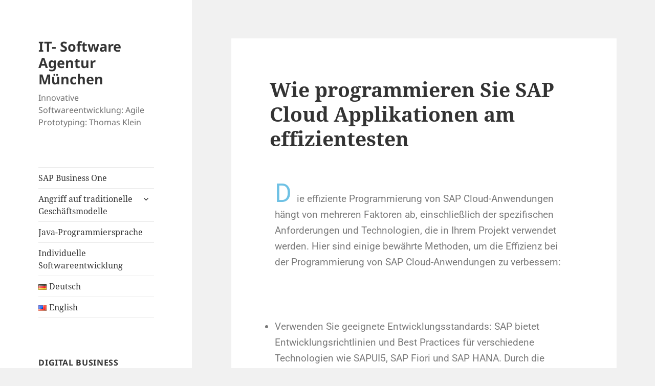

--- FILE ---
content_type: text/html; charset=UTF-8
request_url: https://digitale-transformation.business/wie-programmieren-sie-sap-cloud-applikationen-am-effizientesten/
body_size: 15448
content:
<!DOCTYPE html>
<html lang="de-DE" class="no-js">
<head>
	<meta charset="UTF-8">
	<meta name="viewport" content="width=device-width, initial-scale=1.0">
	<link rel="profile" href="https://gmpg.org/xfn/11">
	<link rel="pingback" href="https://digitale-transformation.business/xmlrpc.php">
	<script>
(function(html){html.className = html.className.replace(/\bno-js\b/,'js')})(document.documentElement);
//# sourceURL=twentyfifteen_javascript_detection
</script>
<title>Wie programmieren Sie SAP Cloud Applikationen am effizientesten &#8211; IT- Software Agentur München</title>
<meta name='robots' content='max-image-preview:large' />
<link rel="alternate" type="application/rss+xml" title="IT- Software Agentur München &raquo; Feed" href="https://digitale-transformation.business/feed/" />
<link rel="alternate" type="application/rss+xml" title="IT- Software Agentur München &raquo; Kommentar-Feed" href="https://digitale-transformation.business/comments/feed/" />
<link rel="alternate" title="oEmbed (JSON)" type="application/json+oembed" href="https://digitale-transformation.business/wp-json/oembed/1.0/embed?url=https%3A%2F%2Fdigitale-transformation.business%2Fwie-programmieren-sie-sap-cloud-applikationen-am-effizientesten%2F&#038;lang=de" />
<link rel="alternate" title="oEmbed (XML)" type="text/xml+oembed" href="https://digitale-transformation.business/wp-json/oembed/1.0/embed?url=https%3A%2F%2Fdigitale-transformation.business%2Fwie-programmieren-sie-sap-cloud-applikationen-am-effizientesten%2F&#038;format=xml&#038;lang=de" />
<style id='wp-img-auto-sizes-contain-inline-css'>
img:is([sizes=auto i],[sizes^="auto," i]){contain-intrinsic-size:3000px 1500px}
/*# sourceURL=wp-img-auto-sizes-contain-inline-css */
</style>

<style id='wp-emoji-styles-inline-css'>

	img.wp-smiley, img.emoji {
		display: inline !important;
		border: none !important;
		box-shadow: none !important;
		height: 1em !important;
		width: 1em !important;
		margin: 0 0.07em !important;
		vertical-align: -0.1em !important;
		background: none !important;
		padding: 0 !important;
	}
/*# sourceURL=wp-emoji-styles-inline-css */
</style>
<style id='classic-theme-styles-inline-css'>
/*! This file is auto-generated */
.wp-block-button__link{color:#fff;background-color:#32373c;border-radius:9999px;box-shadow:none;text-decoration:none;padding:calc(.667em + 2px) calc(1.333em + 2px);font-size:1.125em}.wp-block-file__button{background:#32373c;color:#fff;text-decoration:none}
/*# sourceURL=/wp-includes/css/classic-themes.min.css */
</style>
<style id='global-styles-inline-css'>
:root{--wp--preset--aspect-ratio--square: 1;--wp--preset--aspect-ratio--4-3: 4/3;--wp--preset--aspect-ratio--3-4: 3/4;--wp--preset--aspect-ratio--3-2: 3/2;--wp--preset--aspect-ratio--2-3: 2/3;--wp--preset--aspect-ratio--16-9: 16/9;--wp--preset--aspect-ratio--9-16: 9/16;--wp--preset--color--black: #000000;--wp--preset--color--cyan-bluish-gray: #abb8c3;--wp--preset--color--white: #fff;--wp--preset--color--pale-pink: #f78da7;--wp--preset--color--vivid-red: #cf2e2e;--wp--preset--color--luminous-vivid-orange: #ff6900;--wp--preset--color--luminous-vivid-amber: #fcb900;--wp--preset--color--light-green-cyan: #7bdcb5;--wp--preset--color--vivid-green-cyan: #00d084;--wp--preset--color--pale-cyan-blue: #8ed1fc;--wp--preset--color--vivid-cyan-blue: #0693e3;--wp--preset--color--vivid-purple: #9b51e0;--wp--preset--color--dark-gray: #111;--wp--preset--color--light-gray: #f1f1f1;--wp--preset--color--yellow: #f4ca16;--wp--preset--color--dark-brown: #352712;--wp--preset--color--medium-pink: #e53b51;--wp--preset--color--light-pink: #ffe5d1;--wp--preset--color--dark-purple: #2e2256;--wp--preset--color--purple: #674970;--wp--preset--color--blue-gray: #22313f;--wp--preset--color--bright-blue: #55c3dc;--wp--preset--color--light-blue: #e9f2f9;--wp--preset--gradient--vivid-cyan-blue-to-vivid-purple: linear-gradient(135deg,rgb(6,147,227) 0%,rgb(155,81,224) 100%);--wp--preset--gradient--light-green-cyan-to-vivid-green-cyan: linear-gradient(135deg,rgb(122,220,180) 0%,rgb(0,208,130) 100%);--wp--preset--gradient--luminous-vivid-amber-to-luminous-vivid-orange: linear-gradient(135deg,rgb(252,185,0) 0%,rgb(255,105,0) 100%);--wp--preset--gradient--luminous-vivid-orange-to-vivid-red: linear-gradient(135deg,rgb(255,105,0) 0%,rgb(207,46,46) 100%);--wp--preset--gradient--very-light-gray-to-cyan-bluish-gray: linear-gradient(135deg,rgb(238,238,238) 0%,rgb(169,184,195) 100%);--wp--preset--gradient--cool-to-warm-spectrum: linear-gradient(135deg,rgb(74,234,220) 0%,rgb(151,120,209) 20%,rgb(207,42,186) 40%,rgb(238,44,130) 60%,rgb(251,105,98) 80%,rgb(254,248,76) 100%);--wp--preset--gradient--blush-light-purple: linear-gradient(135deg,rgb(255,206,236) 0%,rgb(152,150,240) 100%);--wp--preset--gradient--blush-bordeaux: linear-gradient(135deg,rgb(254,205,165) 0%,rgb(254,45,45) 50%,rgb(107,0,62) 100%);--wp--preset--gradient--luminous-dusk: linear-gradient(135deg,rgb(255,203,112) 0%,rgb(199,81,192) 50%,rgb(65,88,208) 100%);--wp--preset--gradient--pale-ocean: linear-gradient(135deg,rgb(255,245,203) 0%,rgb(182,227,212) 50%,rgb(51,167,181) 100%);--wp--preset--gradient--electric-grass: linear-gradient(135deg,rgb(202,248,128) 0%,rgb(113,206,126) 100%);--wp--preset--gradient--midnight: linear-gradient(135deg,rgb(2,3,129) 0%,rgb(40,116,252) 100%);--wp--preset--gradient--dark-gray-gradient-gradient: linear-gradient(90deg, rgba(17,17,17,1) 0%, rgba(42,42,42,1) 100%);--wp--preset--gradient--light-gray-gradient: linear-gradient(90deg, rgba(241,241,241,1) 0%, rgba(215,215,215,1) 100%);--wp--preset--gradient--white-gradient: linear-gradient(90deg, rgba(255,255,255,1) 0%, rgba(230,230,230,1) 100%);--wp--preset--gradient--yellow-gradient: linear-gradient(90deg, rgba(244,202,22,1) 0%, rgba(205,168,10,1) 100%);--wp--preset--gradient--dark-brown-gradient: linear-gradient(90deg, rgba(53,39,18,1) 0%, rgba(91,67,31,1) 100%);--wp--preset--gradient--medium-pink-gradient: linear-gradient(90deg, rgba(229,59,81,1) 0%, rgba(209,28,51,1) 100%);--wp--preset--gradient--light-pink-gradient: linear-gradient(90deg, rgba(255,229,209,1) 0%, rgba(255,200,158,1) 100%);--wp--preset--gradient--dark-purple-gradient: linear-gradient(90deg, rgba(46,34,86,1) 0%, rgba(66,48,123,1) 100%);--wp--preset--gradient--purple-gradient: linear-gradient(90deg, rgba(103,73,112,1) 0%, rgba(131,93,143,1) 100%);--wp--preset--gradient--blue-gray-gradient: linear-gradient(90deg, rgba(34,49,63,1) 0%, rgba(52,75,96,1) 100%);--wp--preset--gradient--bright-blue-gradient: linear-gradient(90deg, rgba(85,195,220,1) 0%, rgba(43,180,211,1) 100%);--wp--preset--gradient--light-blue-gradient: linear-gradient(90deg, rgba(233,242,249,1) 0%, rgba(193,218,238,1) 100%);--wp--preset--font-size--small: 13px;--wp--preset--font-size--medium: 20px;--wp--preset--font-size--large: 36px;--wp--preset--font-size--x-large: 42px;--wp--preset--spacing--20: 0.44rem;--wp--preset--spacing--30: 0.67rem;--wp--preset--spacing--40: 1rem;--wp--preset--spacing--50: 1.5rem;--wp--preset--spacing--60: 2.25rem;--wp--preset--spacing--70: 3.38rem;--wp--preset--spacing--80: 5.06rem;--wp--preset--shadow--natural: 6px 6px 9px rgba(0, 0, 0, 0.2);--wp--preset--shadow--deep: 12px 12px 50px rgba(0, 0, 0, 0.4);--wp--preset--shadow--sharp: 6px 6px 0px rgba(0, 0, 0, 0.2);--wp--preset--shadow--outlined: 6px 6px 0px -3px rgb(255, 255, 255), 6px 6px rgb(0, 0, 0);--wp--preset--shadow--crisp: 6px 6px 0px rgb(0, 0, 0);}:where(.is-layout-flex){gap: 0.5em;}:where(.is-layout-grid){gap: 0.5em;}body .is-layout-flex{display: flex;}.is-layout-flex{flex-wrap: wrap;align-items: center;}.is-layout-flex > :is(*, div){margin: 0;}body .is-layout-grid{display: grid;}.is-layout-grid > :is(*, div){margin: 0;}:where(.wp-block-columns.is-layout-flex){gap: 2em;}:where(.wp-block-columns.is-layout-grid){gap: 2em;}:where(.wp-block-post-template.is-layout-flex){gap: 1.25em;}:where(.wp-block-post-template.is-layout-grid){gap: 1.25em;}.has-black-color{color: var(--wp--preset--color--black) !important;}.has-cyan-bluish-gray-color{color: var(--wp--preset--color--cyan-bluish-gray) !important;}.has-white-color{color: var(--wp--preset--color--white) !important;}.has-pale-pink-color{color: var(--wp--preset--color--pale-pink) !important;}.has-vivid-red-color{color: var(--wp--preset--color--vivid-red) !important;}.has-luminous-vivid-orange-color{color: var(--wp--preset--color--luminous-vivid-orange) !important;}.has-luminous-vivid-amber-color{color: var(--wp--preset--color--luminous-vivid-amber) !important;}.has-light-green-cyan-color{color: var(--wp--preset--color--light-green-cyan) !important;}.has-vivid-green-cyan-color{color: var(--wp--preset--color--vivid-green-cyan) !important;}.has-pale-cyan-blue-color{color: var(--wp--preset--color--pale-cyan-blue) !important;}.has-vivid-cyan-blue-color{color: var(--wp--preset--color--vivid-cyan-blue) !important;}.has-vivid-purple-color{color: var(--wp--preset--color--vivid-purple) !important;}.has-black-background-color{background-color: var(--wp--preset--color--black) !important;}.has-cyan-bluish-gray-background-color{background-color: var(--wp--preset--color--cyan-bluish-gray) !important;}.has-white-background-color{background-color: var(--wp--preset--color--white) !important;}.has-pale-pink-background-color{background-color: var(--wp--preset--color--pale-pink) !important;}.has-vivid-red-background-color{background-color: var(--wp--preset--color--vivid-red) !important;}.has-luminous-vivid-orange-background-color{background-color: var(--wp--preset--color--luminous-vivid-orange) !important;}.has-luminous-vivid-amber-background-color{background-color: var(--wp--preset--color--luminous-vivid-amber) !important;}.has-light-green-cyan-background-color{background-color: var(--wp--preset--color--light-green-cyan) !important;}.has-vivid-green-cyan-background-color{background-color: var(--wp--preset--color--vivid-green-cyan) !important;}.has-pale-cyan-blue-background-color{background-color: var(--wp--preset--color--pale-cyan-blue) !important;}.has-vivid-cyan-blue-background-color{background-color: var(--wp--preset--color--vivid-cyan-blue) !important;}.has-vivid-purple-background-color{background-color: var(--wp--preset--color--vivid-purple) !important;}.has-black-border-color{border-color: var(--wp--preset--color--black) !important;}.has-cyan-bluish-gray-border-color{border-color: var(--wp--preset--color--cyan-bluish-gray) !important;}.has-white-border-color{border-color: var(--wp--preset--color--white) !important;}.has-pale-pink-border-color{border-color: var(--wp--preset--color--pale-pink) !important;}.has-vivid-red-border-color{border-color: var(--wp--preset--color--vivid-red) !important;}.has-luminous-vivid-orange-border-color{border-color: var(--wp--preset--color--luminous-vivid-orange) !important;}.has-luminous-vivid-amber-border-color{border-color: var(--wp--preset--color--luminous-vivid-amber) !important;}.has-light-green-cyan-border-color{border-color: var(--wp--preset--color--light-green-cyan) !important;}.has-vivid-green-cyan-border-color{border-color: var(--wp--preset--color--vivid-green-cyan) !important;}.has-pale-cyan-blue-border-color{border-color: var(--wp--preset--color--pale-cyan-blue) !important;}.has-vivid-cyan-blue-border-color{border-color: var(--wp--preset--color--vivid-cyan-blue) !important;}.has-vivid-purple-border-color{border-color: var(--wp--preset--color--vivid-purple) !important;}.has-vivid-cyan-blue-to-vivid-purple-gradient-background{background: var(--wp--preset--gradient--vivid-cyan-blue-to-vivid-purple) !important;}.has-light-green-cyan-to-vivid-green-cyan-gradient-background{background: var(--wp--preset--gradient--light-green-cyan-to-vivid-green-cyan) !important;}.has-luminous-vivid-amber-to-luminous-vivid-orange-gradient-background{background: var(--wp--preset--gradient--luminous-vivid-amber-to-luminous-vivid-orange) !important;}.has-luminous-vivid-orange-to-vivid-red-gradient-background{background: var(--wp--preset--gradient--luminous-vivid-orange-to-vivid-red) !important;}.has-very-light-gray-to-cyan-bluish-gray-gradient-background{background: var(--wp--preset--gradient--very-light-gray-to-cyan-bluish-gray) !important;}.has-cool-to-warm-spectrum-gradient-background{background: var(--wp--preset--gradient--cool-to-warm-spectrum) !important;}.has-blush-light-purple-gradient-background{background: var(--wp--preset--gradient--blush-light-purple) !important;}.has-blush-bordeaux-gradient-background{background: var(--wp--preset--gradient--blush-bordeaux) !important;}.has-luminous-dusk-gradient-background{background: var(--wp--preset--gradient--luminous-dusk) !important;}.has-pale-ocean-gradient-background{background: var(--wp--preset--gradient--pale-ocean) !important;}.has-electric-grass-gradient-background{background: var(--wp--preset--gradient--electric-grass) !important;}.has-midnight-gradient-background{background: var(--wp--preset--gradient--midnight) !important;}.has-small-font-size{font-size: var(--wp--preset--font-size--small) !important;}.has-medium-font-size{font-size: var(--wp--preset--font-size--medium) !important;}.has-large-font-size{font-size: var(--wp--preset--font-size--large) !important;}.has-x-large-font-size{font-size: var(--wp--preset--font-size--x-large) !important;}
:where(.wp-block-post-template.is-layout-flex){gap: 1.25em;}:where(.wp-block-post-template.is-layout-grid){gap: 1.25em;}
:where(.wp-block-term-template.is-layout-flex){gap: 1.25em;}:where(.wp-block-term-template.is-layout-grid){gap: 1.25em;}
:where(.wp-block-columns.is-layout-flex){gap: 2em;}:where(.wp-block-columns.is-layout-grid){gap: 2em;}
:root :where(.wp-block-pullquote){font-size: 1.5em;line-height: 1.6;}
/*# sourceURL=global-styles-inline-css */
</style>
<link rel='stylesheet' id='twentyfifteen-fonts-css' href='https://digitale-transformation.business/wp-content/themes/twentyfifteen/assets/fonts/noto-sans-plus-noto-serif-plus-inconsolata.css?ver=20230328' media='all' />
<link rel='stylesheet' id='genericons-css' href='https://digitale-transformation.business/wp-content/themes/twentyfifteen/genericons/genericons.css?ver=20251101' media='all' />
<link rel='stylesheet' id='twentyfifteen-style-css' href='https://digitale-transformation.business/wp-content/themes/twentyfifteen/style.css?ver=20251202' media='all' />
<link rel='stylesheet' id='twentyfifteen-block-style-css' href='https://digitale-transformation.business/wp-content/themes/twentyfifteen/css/blocks.css?ver=20240715' media='all' />
<link rel='stylesheet' id='elementor-icons-css' href='https://digitale-transformation.business/wp-content/plugins/elementor/assets/lib/eicons/css/elementor-icons.min.css?ver=5.46.0' media='all' />
<link rel='stylesheet' id='elementor-frontend-css' href='https://digitale-transformation.business/wp-content/plugins/elementor/assets/css/frontend.min.css?ver=3.34.2' media='all' />
<link rel='stylesheet' id='elementor-post-163-css' href='https://digitale-transformation.business/wp-content/uploads/elementor/css/post-163.css?ver=1769137126' media='all' />
<link rel='stylesheet' id='widget-text-editor-css' href='https://digitale-transformation.business/wp-content/plugins/elementor/assets/css/widget-text-editor.min.css?ver=3.34.2' media='all' />
<link rel='stylesheet' id='elementor-post-289-css' href='https://digitale-transformation.business/wp-content/uploads/elementor/css/post-289.css?ver=1769141197' media='all' />
<link rel='stylesheet' id='elementor-gf-local-roboto-css' href='https://digitale-transformation.business/wp-content/uploads/elementor/google-fonts/css/roboto.css?ver=1742279549' media='all' />
<link rel='stylesheet' id='elementor-gf-local-robotoslab-css' href='https://digitale-transformation.business/wp-content/uploads/elementor/google-fonts/css/robotoslab.css?ver=1742279553' media='all' />
<script src="https://digitale-transformation.business/wp-includes/js/jquery/jquery.min.js?ver=3.7.1" id="jquery-core-js"></script>
<script src="https://digitale-transformation.business/wp-includes/js/jquery/jquery-migrate.min.js?ver=3.4.1" id="jquery-migrate-js"></script>
<script id="twentyfifteen-script-js-extra">
var screenReaderText = {"expand":"\u003Cspan class=\"screen-reader-text\"\u003EUntermen\u00fc \u00f6ffnen\u003C/span\u003E","collapse":"\u003Cspan class=\"screen-reader-text\"\u003EUntermen\u00fc schlie\u00dfen\u003C/span\u003E"};
//# sourceURL=twentyfifteen-script-js-extra
</script>
<script src="https://digitale-transformation.business/wp-content/themes/twentyfifteen/js/functions.js?ver=20250729" id="twentyfifteen-script-js" defer data-wp-strategy="defer"></script>
<link rel="https://api.w.org/" href="https://digitale-transformation.business/wp-json/" /><link rel="alternate" title="JSON" type="application/json" href="https://digitale-transformation.business/wp-json/wp/v2/posts/289" /><link rel="EditURI" type="application/rsd+xml" title="RSD" href="https://digitale-transformation.business/xmlrpc.php?rsd" />
<meta name="generator" content="WordPress 6.9" />
<link rel="canonical" href="https://digitale-transformation.business/wie-programmieren-sie-sap-cloud-applikationen-am-effizientesten/" />
<link rel='shortlink' href='https://digitale-transformation.business/?p=289' />
<meta name="generator" content="Elementor 3.34.2; features: additional_custom_breakpoints; settings: css_print_method-external, google_font-enabled, font_display-auto">
			<style>
				.e-con.e-parent:nth-of-type(n+4):not(.e-lazyloaded):not(.e-no-lazyload),
				.e-con.e-parent:nth-of-type(n+4):not(.e-lazyloaded):not(.e-no-lazyload) * {
					background-image: none !important;
				}
				@media screen and (max-height: 1024px) {
					.e-con.e-parent:nth-of-type(n+3):not(.e-lazyloaded):not(.e-no-lazyload),
					.e-con.e-parent:nth-of-type(n+3):not(.e-lazyloaded):not(.e-no-lazyload) * {
						background-image: none !important;
					}
				}
				@media screen and (max-height: 640px) {
					.e-con.e-parent:nth-of-type(n+2):not(.e-lazyloaded):not(.e-no-lazyload),
					.e-con.e-parent:nth-of-type(n+2):not(.e-lazyloaded):not(.e-no-lazyload) * {
						background-image: none !important;
					}
				}
			</style>
			</head>

<body class="wp-singular post-template-default single single-post postid-289 single-format-standard wp-embed-responsive wp-theme-twentyfifteen elementor-default elementor-kit-163 elementor-page elementor-page-289">
<div id="page" class="hfeed site">
	<a class="skip-link screen-reader-text" href="#content">
		Zum Inhalt springen	</a>

	<div id="sidebar" class="sidebar">
		<header id="masthead" class="site-header">
			<div class="site-branding">
									<p class="site-title"><a href="https://digitale-transformation.business/" rel="home" >IT- Software Agentur München</a></p>
										<p class="site-description">Innovative Softwareentwicklung: Agile Prototyping: Thomas Klein</p>
				
				<button class="secondary-toggle">Menü und Widgets</button>
			</div><!-- .site-branding -->
		</header><!-- .site-header -->

			<div id="secondary" class="secondary">

					<nav id="site-navigation" class="main-navigation">
				<div class="menu-menu-1-container"><ul id="menu-menu-1" class="nav-menu"><li id="menu-item-24" class="menu-item menu-item-type-post_type menu-item-object-page menu-item-24"><a href="https://digitale-transformation.business/sap-business-one/">SAP Business One</a></li>
<li id="menu-item-32" class="menu-item menu-item-type-post_type menu-item-object-post menu-item-has-children menu-item-32"><a href="https://digitale-transformation.business/angriff-auf-traditionelle-geschaeftsmodelle/">Angriff auf traditionelle Geschäftsmodelle</a>
<ul class="sub-menu">
	<li id="menu-item-38" class="menu-item menu-item-type-post_type menu-item-object-post menu-item-38"><a href="https://digitale-transformation.business/neue-digitale-geschaeftsmodelle-entstehen/">Neue digitale Geschäftsmodelle entstehen﻿</a></li>
	<li id="menu-item-731" class="menu-item menu-item-type-post_type menu-item-object-page menu-item-731"><a href="https://digitale-transformation.business/full-service-kundenportal-beispiele-aus-der-praxis/">Full-Service-Kundenportal im B2B und B2B to C Beispiele aus der Praxis</a></li>
</ul>
</li>
<li id="menu-item-732" class="menu-item menu-item-type-post_type menu-item-object-page menu-item-732"><a href="https://digitale-transformation.business/java-programmiersprache/">Java-Programmiersprache</a></li>
<li id="menu-item-733" class="menu-item menu-item-type-post_type menu-item-object-page menu-item-733"><a href="https://digitale-transformation.business/individuelle-softwareentwicklung/">Individuelle Softwareentwicklung</a></li>
<li id="menu-item-387-de" class="lang-item lang-item-82 lang-item-de current-lang lang-item-first menu-item menu-item-type-custom menu-item-object-custom menu-item-387-de"><a href="https://digitale-transformation.business/wie-programmieren-sie-sap-cloud-applikationen-am-effizientesten/" hreflang="de-DE" lang="de-DE"><img src="[data-uri]" alt="" width="16" height="11" style="width: 16px; height: 11px;" /><span style="margin-left:0.3em;">Deutsch</span></a></li>
<li id="menu-item-387-en" class="lang-item lang-item-85 lang-item-en no-translation menu-item menu-item-type-custom menu-item-object-custom menu-item-387-en"><a href="https://digitale-transformation.business/en/" hreflang="en-US" lang="en-US"><img src="[data-uri]" alt="" width="16" height="11" style="width: 16px; height: 11px;" /><span style="margin-left:0.3em;">English</span></a></li>
</ul></div>			</nav><!-- .main-navigation -->
		
		
					<div id="widget-area" class="widget-area" role="complementary">
				<aside id="media_image-2" class="widget widget_media_image"><h2 class="widget-title">Digital Business Consultant</h2><img fetchpriority="high" width="300" height="270" src="https://digitale-transformation.business/wp-content/uploads/2018/11/Portrait-3-300x270.jpg" class="image wp-image-8  attachment-medium size-medium" alt="" style="max-width: 100%; height: auto;" decoding="async" srcset="https://digitale-transformation.business/wp-content/uploads/2018/11/Portrait-3-300x270.jpg 300w, https://digitale-transformation.business/wp-content/uploads/2018/11/Portrait-3-768x692.jpg 768w, https://digitale-transformation.business/wp-content/uploads/2018/11/Portrait-3-1024x923.jpg 1024w" sizes="(max-width: 300px) 100vw, 300px" /></aside><aside id="text-3" class="widget widget_text"><h2 class="widget-title">Connect with me on LinkedIn !!</h2>			<div class="textwidget"><p><script type="text/javascript" src="https://platform.linkedin.com/badges/js/profile.js" async defer></script></p>
<div class="LI-profile-badge" data-version="v1" data-size="large" data-locale="en_US" data-type="vertical" data-theme="light" data-vanity="digitale-transformation"><a class="LI-simple-link" href="https://de.linkedin.com/in/digitale-transformation?trk=profile-badge">Thomas Klein</a></div>
</div>
		</aside><aside id="block-13" class="widget widget_block">
<figure class="wp-block-embed is-type-video is-provider-youtube wp-block-embed-youtube wp-embed-aspect-16-9 wp-has-aspect-ratio"><div class="wp-block-embed__wrapper">
<iframe title="Vorteile Quarkus vs. spring boot - weniger Speicherverbrauch und eine sehr geringe Startzeit" width="660" height="371" src="https://www.youtube.com/embed/p-mZ_NBMcmA?feature=oembed" frameborder="0" allow="accelerometer; autoplay; clipboard-write; encrypted-media; gyroscope; picture-in-picture; web-share" referrerpolicy="strict-origin-when-cross-origin" allowfullscreen></iframe>
</div><figcaption class="wp-element-caption"><strong>Quarkus Java Framework</strong>: Quarkus ist ein full-stack, Kubernetes-natives Java-Framework, zugeschnitten auf OpenJDK HotSpot und GraalVM</figcaption></figure>
</aside><aside id="block-10" class="widget widget_block">
<figure class="wp-block-embed is-type-video is-provider-youtube wp-block-embed-youtube wp-embed-aspect-16-9 wp-has-aspect-ratio"><div class="wp-block-embed__wrapper">
<iframe title="Individuelle Softwareentwicklung für Unternehmen mit Quarks-Java Teil 2" width="660" height="371" src="https://www.youtube.com/embed/099S03csTDk?feature=oembed" frameborder="0" allow="accelerometer; autoplay; clipboard-write; encrypted-media; gyroscope; picture-in-picture; web-share" referrerpolicy="strict-origin-when-cross-origin" allowfullscreen></iframe>
</div><figcaption class="wp-element-caption"><strong>Quarkus Java Framework</strong>: Quarkus ist ein full-stack, Kubernetes-natives Java-Framework, zugeschnitten auf OpenJDK HotSpot und GraalVM</figcaption></figure>
</aside><aside id="block-2" class="widget widget_block">
<figure class="wp-block-embed is-type-video is-provider-youtube wp-block-embed-youtube wp-embed-aspect-16-9 wp-has-aspect-ratio"><div class="wp-block-embed__wrapper">
<iframe title="What is CRM today?" width="660" height="371" src="https://www.youtube.com/embed/kRB-9tcpPtE?feature=oembed" frameborder="0" allow="accelerometer; autoplay; clipboard-write; encrypted-media; gyroscope; picture-in-picture; web-share" referrerpolicy="strict-origin-when-cross-origin" allowfullscreen></iframe>
</div></figure>
</aside><aside id="block-11" class="widget widget_block"></aside><aside id="block-12" class="widget widget_block"></aside><aside id="block-4" class="widget widget_block">
<figure class="wp-block-embed is-type-video is-provider-youtube wp-block-embed-youtube wp-embed-aspect-16-9 wp-has-aspect-ratio"><div class="wp-block-embed__wrapper">
<iframe title="CRM technology trends" width="660" height="371" src="https://www.youtube.com/embed/g7OxRCRD4-w?feature=oembed" frameborder="0" allow="accelerometer; autoplay; clipboard-write; encrypted-media; gyroscope; picture-in-picture; web-share" referrerpolicy="strict-origin-when-cross-origin" allowfullscreen></iframe>
</div></figure>
</aside><aside id="block-8" class="widget widget_block">
<figure class="wp-block-embed is-type-video is-provider-youtube wp-block-embed-youtube wp-embed-aspect-16-9 wp-has-aspect-ratio"><div class="wp-block-embed__wrapper">
<iframe title="SAP Service Cloud, das aktuelle Thema im B2B Markt.  -  25.02.2022" width="660" height="371" src="https://www.youtube.com/embed/vf1J1fyuXSQ?feature=oembed" frameborder="0" allow="accelerometer; autoplay; clipboard-write; encrypted-media; gyroscope; picture-in-picture; web-share" referrerpolicy="strict-origin-when-cross-origin" allowfullscreen></iframe>
</div></figure>
</aside><aside id="categories-3" class="widget widget_categories"><h2 class="widget-title">Kategorien</h2><form action="https://digitale-transformation.business" method="get"><label class="screen-reader-text" for="cat">Kategorien</label><select  name='cat' id='cat' class='postform'>
	<option value='-1'>Kategorie auswählen</option>
	<option class="level-0" value="7">CRM Systeme&nbsp;&nbsp;(7)</option>
	<option class="level-0" value="12">Digitales Marketing&nbsp;&nbsp;(4)</option>
	<option class="level-1" value="13">&nbsp;&nbsp;&nbsp;Video Marketing B2B&nbsp;&nbsp;(1)</option>
	<option class="level-0" value="1">Digitalisierung in Unternehmen&nbsp;&nbsp;(17)</option>
	<option class="level-0" value="3">DMS&nbsp;&nbsp;(7)</option>
	<option class="level-0" value="4">eCommerce&nbsp;&nbsp;(7)</option>
	<option class="level-0" value="2">ERP&nbsp;&nbsp;(4)</option>
	<option class="level-0" value="16">IT-Sicherheit in Unternehmen&nbsp;&nbsp;(1)</option>
	<option class="level-0" value="52">Programmierung&nbsp;&nbsp;(8)</option>
	<option class="level-1" value="54">&nbsp;&nbsp;&nbsp;Backend&nbsp;&nbsp;(3)</option>
	<option class="level-1" value="53">&nbsp;&nbsp;&nbsp;Frontend&nbsp;&nbsp;(3)</option>
	<option class="level-2" value="69">&nbsp;&nbsp;&nbsp;&nbsp;&nbsp;&nbsp;Typescript&nbsp;&nbsp;(1)</option>
	<option class="level-1" value="55">&nbsp;&nbsp;&nbsp;Fullstack&nbsp;&nbsp;(8)</option>
	<option class="level-2" value="56">&nbsp;&nbsp;&nbsp;&nbsp;&nbsp;&nbsp;Java&nbsp;&nbsp;(6)</option>
	<option class="level-2" value="68">&nbsp;&nbsp;&nbsp;&nbsp;&nbsp;&nbsp;Ruby on Rails&nbsp;&nbsp;(1)</option>
	<option class="level-0" value="78">SAP&nbsp;&nbsp;(3)</option>
	<option class="level-1" value="79">&nbsp;&nbsp;&nbsp;Entwicklung&nbsp;&nbsp;(2)</option>
	<option class="level-2" value="80">&nbsp;&nbsp;&nbsp;&nbsp;&nbsp;&nbsp;ABAP&nbsp;&nbsp;(1)</option>
	<option class="level-2" value="81">&nbsp;&nbsp;&nbsp;&nbsp;&nbsp;&nbsp;Fiori&nbsp;&nbsp;(2)</option>
	<option class="level-0" value="238">Skalieren&nbsp;&nbsp;(2)</option>
	<option class="level-0" value="33">Softwareentwicklung&nbsp;&nbsp;(29)</option>
	<option class="level-1" value="34">&nbsp;&nbsp;&nbsp;Individualsoftware&nbsp;&nbsp;(9)</option>
	<option class="level-1" value="36">&nbsp;&nbsp;&nbsp;Software Dienstleister&nbsp;&nbsp;(16)</option>
	<option class="level-2" value="38">&nbsp;&nbsp;&nbsp;&nbsp;&nbsp;&nbsp;Deutschland&nbsp;&nbsp;(10)</option>
	<option class="level-3" value="39">&nbsp;&nbsp;&nbsp;&nbsp;&nbsp;&nbsp;&nbsp;&nbsp;&nbsp;München&nbsp;&nbsp;(9)</option>
	<option class="level-4" value="37">&nbsp;&nbsp;&nbsp;&nbsp;&nbsp;&nbsp;&nbsp;&nbsp;&nbsp;&nbsp;&nbsp;&nbsp;genPsoft GmbH&nbsp;&nbsp;(9)</option>
	<option class="level-3" value="248">&nbsp;&nbsp;&nbsp;&nbsp;&nbsp;&nbsp;&nbsp;&nbsp;&nbsp;Nürnberg&nbsp;&nbsp;(1)</option>
	<option class="level-4" value="250">&nbsp;&nbsp;&nbsp;&nbsp;&nbsp;&nbsp;&nbsp;&nbsp;&nbsp;&nbsp;&nbsp;&nbsp;SAPHIR GmbH&nbsp;&nbsp;(1)</option>
	<option class="level-1" value="35">&nbsp;&nbsp;&nbsp;Standardsoftware&nbsp;&nbsp;(4)</option>
	<option class="level-2" value="63">&nbsp;&nbsp;&nbsp;&nbsp;&nbsp;&nbsp;SAP&nbsp;&nbsp;(3)</option>
</select>
</form><script>
( ( dropdownId ) => {
	const dropdown = document.getElementById( dropdownId );
	function onSelectChange() {
		setTimeout( () => {
			if ( 'escape' === dropdown.dataset.lastkey ) {
				return;
			}
			if ( dropdown.value && parseInt( dropdown.value ) > 0 && dropdown instanceof HTMLSelectElement ) {
				dropdown.parentElement.submit();
			}
		}, 250 );
	}
	function onKeyUp( event ) {
		if ( 'Escape' === event.key ) {
			dropdown.dataset.lastkey = 'escape';
		} else {
			delete dropdown.dataset.lastkey;
		}
	}
	function onClick() {
		delete dropdown.dataset.lastkey;
	}
	dropdown.addEventListener( 'keyup', onKeyUp );
	dropdown.addEventListener( 'click', onClick );
	dropdown.addEventListener( 'change', onSelectChange );
})( "cat" );

//# sourceURL=WP_Widget_Categories%3A%3Awidget
</script>
</aside><aside id="nav_menu-2" class="widget widget_nav_menu"><nav class="menu-menu-2-container" aria-label="Menü"><ul id="menu-menu-2" class="menu"><li id="menu-item-25" class="menu-item menu-item-type-post_type menu-item-object-page menu-item-25"><a href="https://digitale-transformation.business/impressum/">Impressum</a></li>
<li id="menu-item-26" class="menu-item menu-item-type-post_type menu-item-object-page menu-item-privacy-policy menu-item-26"><a rel="privacy-policy" href="https://digitale-transformation.business/datenschutz/">Datenschutzhinweise</a></li>
<li id="menu-item-27" class="menu-item menu-item-type-post_type menu-item-object-page menu-item-27"><a href="https://digitale-transformation.business/privacy-policy/">Privacy Policy</a></li>
<li id="menu-item-109" class="menu-item menu-item-type-post_type menu-item-object-page menu-item-109"><a href="https://digitale-transformation.business/deine-private-beratungssession/">Deine private Beratungssession</a></li>
<li id="menu-item-145" class="menu-item menu-item-type-post_type menu-item-object-page menu-item-145"><a href="https://digitale-transformation.business/individuelle-softwareentwicklung/">Individuelle Softwareentwicklung</a></li>
<li id="menu-item-316" class="menu-item menu-item-type-post_type menu-item-object-page menu-item-316"><a href="https://digitale-transformation.business/java-programmiersprache/">Java-Programmiersprache</a></li>
<li id="menu-item-354" class="menu-item menu-item-type-post_type menu-item-object-page menu-item-354"><a href="https://digitale-transformation.business/sap-basis-projektmanagement-sap-migration-und-programmierung/">SAP Basis Projektmanagement / SAP Migration und Programmierung mit der Goerz-IT GmbH</a></li>
</ul></nav></aside><aside id="search-2" class="widget widget_search"><form role="search" method="get" class="search-form" action="https://digitale-transformation.business/">
				<label>
					<span class="screen-reader-text">Suche nach:</span>
					<input type="search" class="search-field" placeholder="Suchen …" value="" name="s" />
				</label>
				<input type="submit" class="search-submit screen-reader-text" value="Suchen" />
			</form></aside>
		<aside id="recent-posts-2" class="widget widget_recent_entries">
		<h2 class="widget-title">Neueste Beiträge</h2><nav aria-label="Neueste Beiträge">
		<ul>
											<li>
					<a href="https://digitale-transformation.business/crm-systeme-im-maschinenbau-haben-spezielle-anforderungen-loesung-von-der-saphir-gmbh/">CRM-Systeme im Maschinenbau haben spezielle Anforderungen &#8211; Lösung von der Saphir GmbH</a>
									</li>
											<li>
					<a href="https://digitale-transformation.business/bewerbermanagement-software-anforderungen-fuer-die-arbeitnehmerueberlassung/">Bewerbermanagement-Software – Anforderungen für die Arbeitnehmerüberlassung</a>
									</li>
											<li>
					<a href="https://digitale-transformation.business/digitale-prozessoptimierung-als-basis-fuer-ki-basierte-softwareloesungen-bei-ambulanten-pflegediensten/">Digitale Prozessoptimierung als Basis für KI-basierte Softwarelösungen bei ambulanten Pflegediensten</a>
									</li>
											<li>
					<a href="https://digitale-transformation.business/video-marketing-agentur-fuer-das-schalten-von-youtube-ads-als-dienstleister/">Video Marketing Agentur für das schalten von Youtube Ads als Dienstleister</a>
									</li>
											<li>
					<a href="https://digitale-transformation.business/welche-kriterien-gilt-es-bei-der-auswahl-einer-marketing-automation-software-agentur-zu-beachten/">Welche Kriterien gilt es bei der Auswahl einer Marketing automation Software Agentur zu beachten</a>
									</li>
											<li>
					<a href="https://digitale-transformation.business/7-gruende-warum-eine-e-mail-marketing-automation-software-in-krisenzeiten-zusaetzlichen-kundenwert-schafft/">7 Gründe, warum eine E-Mail-Marketing-Automation Software in Krisenzeiten zusätzlichen Kundenwert schafft</a>
									</li>
											<li>
					<a href="https://digitale-transformation.business/linkedin-marketing-agentur-fuer-berater-und-experten/">LinkedIn Marketing Agentur für Berater und Experten</a>
									</li>
					</ul>

		</nav></aside><aside id="archives-2" class="widget widget_archive"><h2 class="widget-title">Archiv</h2>		<label class="screen-reader-text" for="archives-dropdown-2">Archiv</label>
		<select id="archives-dropdown-2" name="archive-dropdown">
			
			<option value="">Monat auswählen</option>
				<option value='https://digitale-transformation.business/2025/03/'> März 2025 </option>
	<option value='https://digitale-transformation.business/2024/12/'> Dezember 2024 </option>
	<option value='https://digitale-transformation.business/2024/11/'> November 2024 </option>
	<option value='https://digitale-transformation.business/2024/04/'> April 2024 </option>
	<option value='https://digitale-transformation.business/2024/03/'> März 2024 </option>
	<option value='https://digitale-transformation.business/2023/08/'> August 2023 </option>
	<option value='https://digitale-transformation.business/2023/07/'> Juli 2023 </option>
	<option value='https://digitale-transformation.business/2023/06/'> Juni 2023 </option>
	<option value='https://digitale-transformation.business/2023/04/'> April 2023 </option>
	<option value='https://digitale-transformation.business/2023/03/'> März 2023 </option>
	<option value='https://digitale-transformation.business/2023/01/'> Januar 2023 </option>
	<option value='https://digitale-transformation.business/2020/04/'> April 2020 </option>
	<option value='https://digitale-transformation.business/2020/03/'> März 2020 </option>
	<option value='https://digitale-transformation.business/2019/10/'> Oktober 2019 </option>
	<option value='https://digitale-transformation.business/2019/03/'> März 2019 </option>
	<option value='https://digitale-transformation.business/2018/11/'> November 2018 </option>

		</select>

			<script>
( ( dropdownId ) => {
	const dropdown = document.getElementById( dropdownId );
	function onSelectChange() {
		setTimeout( () => {
			if ( 'escape' === dropdown.dataset.lastkey ) {
				return;
			}
			if ( dropdown.value ) {
				document.location.href = dropdown.value;
			}
		}, 250 );
	}
	function onKeyUp( event ) {
		if ( 'Escape' === event.key ) {
			dropdown.dataset.lastkey = 'escape';
		} else {
			delete dropdown.dataset.lastkey;
		}
	}
	function onClick() {
		delete dropdown.dataset.lastkey;
	}
	dropdown.addEventListener( 'keyup', onKeyUp );
	dropdown.addEventListener( 'click', onClick );
	dropdown.addEventListener( 'change', onSelectChange );
})( "archives-dropdown-2" );

//# sourceURL=WP_Widget_Archives%3A%3Awidget
</script>
</aside><aside id="meta-2" class="widget widget_meta"><h2 class="widget-title">Meta</h2><nav aria-label="Meta">
		<ul>
						<li><a href="https://digitale-transformation.business/wp-login.php">Anmelden</a></li>
			<li><a href="https://digitale-transformation.business/feed/">Feed der Einträge</a></li>
			<li><a href="https://digitale-transformation.business/comments/feed/">Kommentar-Feed</a></li>

			<li><a href="https://de.wordpress.org/">WordPress.org</a></li>
		</ul>

		</nav></aside><aside id="block-5" class="widget widget_block widget_text">
<p></p>
</aside><aside id="block-9" class="widget widget_block widget_tag_cloud"><p class="wp-block-tag-cloud"><a href="https://digitale-transformation.business/tag/adobe/" class="tag-cloud-link tag-link-28 tag-link-position-1" style="font-size: 8pt;" aria-label="adobe (1 Eintrag)">adobe</a>
<a href="https://digitale-transformation.business/tag/agenturen/" class="tag-cloud-link tag-link-232 tag-link-position-2" style="font-size: 8pt;" aria-label="Agenturen (1 Eintrag)">Agenturen</a>
<a href="https://digitale-transformation.business/tag/ambulante-pflege/" class="tag-cloud-link tag-link-242 tag-link-position-3" style="font-size: 8pt;" aria-label="ambulante Pflege (1 Eintrag)">ambulante Pflege</a>
<a href="https://digitale-transformation.business/tag/anwendungen/" class="tag-cloud-link tag-link-43 tag-link-position-4" style="font-size: 8pt;" aria-label="Anwendungen (1 Eintrag)">Anwendungen</a>
<a href="https://digitale-transformation.business/tag/bewerbermanagement-software/" class="tag-cloud-link tag-link-244 tag-link-position-5" style="font-size: 8pt;" aria-label="Bewerbermanagement-Software (1 Eintrag)">Bewerbermanagement-Software</a>
<a href="https://digitale-transformation.business/tag/crm/" class="tag-cloud-link tag-link-8 tag-link-position-6" style="font-size: 17.6pt;" aria-label="CRM (5 Einträge)">CRM</a>
<a href="https://digitale-transformation.business/tag/crm-software/" class="tag-cloud-link tag-link-10 tag-link-position-7" style="font-size: 8pt;" aria-label="CRM-Software (1 Eintrag)">CRM-Software</a>
<a href="https://digitale-transformation.business/tag/crm-systeme/" class="tag-cloud-link tag-link-11 tag-link-position-8" style="font-size: 8pt;" aria-label="CRM-Systeme (1 Eintrag)">CRM-Systeme</a>
<a href="https://digitale-transformation.business/tag/cybersicherheit/" class="tag-cloud-link tag-link-18 tag-link-position-9" style="font-size: 8pt;" aria-label="Cybersicherheit (1 Eintrag)">Cybersicherheit</a>
<a href="https://digitale-transformation.business/tag/cybersicherheit-im-unternehmen/" class="tag-cloud-link tag-link-17 tag-link-position-10" style="font-size: 8pt;" aria-label="Cybersicherheit im Unternehmen (1 Eintrag)">Cybersicherheit im Unternehmen</a>
<a href="https://digitale-transformation.business/tag/gen-p-soft/" class="tag-cloud-link tag-link-214 tag-link-position-11" style="font-size: 11.6pt;" aria-label="gen-p-soft (2 Einträge)">gen-p-soft</a>
<a href="https://digitale-transformation.business/tag/genpsoft/" class="tag-cloud-link tag-link-42 tag-link-position-12" style="font-size: 17.6pt;" aria-label="genpsoft (5 Einträge)">genpsoft</a>
<a href="https://digitale-transformation.business/tag/hana/" class="tag-cloud-link tag-link-62 tag-link-position-13" style="font-size: 11.6pt;" aria-label="Hana (2 Einträge)">Hana</a>
<a href="https://digitale-transformation.business/tag/hubspot/" class="tag-cloud-link tag-link-31 tag-link-position-14" style="font-size: 11.6pt;" aria-label="hubspot (2 Einträge)">hubspot</a>
<a href="https://digitale-transformation.business/tag/individualsoftware/" class="tag-cloud-link tag-link-222 tag-link-position-15" style="font-size: 11.6pt;" aria-label="Individualsoftware (2 Einträge)">Individualsoftware</a>
<a href="https://digitale-transformation.business/tag/industrieunternehmen/" class="tag-cloud-link tag-link-40 tag-link-position-16" style="font-size: 11.6pt;" aria-label="Industrieunternehmen (2 Einträge)">Industrieunternehmen</a>
<a href="https://digitale-transformation.business/tag/it-dienstleister/" class="tag-cloud-link tag-link-216 tag-link-position-17" style="font-size: 19pt;" aria-label="IT-Dienstleister (6 Einträge)">IT-Dienstleister</a>
<a href="https://digitale-transformation.business/tag/it-security/" class="tag-cloud-link tag-link-19 tag-link-position-18" style="font-size: 8pt;" aria-label="IT-Security (1 Eintrag)">IT-Security</a>
<a href="https://digitale-transformation.business/tag/it-sicherheit/" class="tag-cloud-link tag-link-20 tag-link-position-19" style="font-size: 8pt;" aria-label="IT-Sicherheit (1 Eintrag)">IT-Sicherheit</a>
<a href="https://digitale-transformation.business/tag/it-sicherheitskonzept/" class="tag-cloud-link tag-link-21 tag-link-position-20" style="font-size: 8pt;" aria-label="IT-Sicherheitskonzept (1 Eintrag)">IT-Sicherheitskonzept</a>
<a href="https://digitale-transformation.business/tag/java/" class="tag-cloud-link tag-link-50 tag-link-position-21" style="font-size: 16pt;" aria-label="Java (4 Einträge)">Java</a>
<a href="https://digitale-transformation.business/tag/linkedin-marketing-agentur/" class="tag-cloud-link tag-link-240 tag-link-position-22" style="font-size: 8pt;" aria-label="LinkedIn Marketing Agentur (1 Eintrag)">LinkedIn Marketing Agentur</a>
<a href="https://digitale-transformation.business/tag/marketing-automation/" class="tag-cloud-link tag-link-46 tag-link-position-23" style="font-size: 14pt;" aria-label="Marketing-Automation (3 Einträge)">Marketing-Automation</a>
<a href="https://digitale-transformation.business/tag/maschinenbau-software/" class="tag-cloud-link tag-link-246 tag-link-position-24" style="font-size: 8pt;" aria-label="Maschinenbau Software (1 Eintrag)">Maschinenbau Software</a>
<a href="https://digitale-transformation.business/tag/migration/" class="tag-cloud-link tag-link-61 tag-link-position-25" style="font-size: 11.6pt;" aria-label="Migration (2 Einträge)">Migration</a>
<a href="https://digitale-transformation.business/tag/mvp/" class="tag-cloud-link tag-link-26 tag-link-position-26" style="font-size: 11.6pt;" aria-label="mvp (2 Einträge)">mvp</a>
<a href="https://digitale-transformation.business/tag/pipedrive/" class="tag-cloud-link tag-link-32 tag-link-position-27" style="font-size: 8pt;" aria-label="pipedrive (1 Eintrag)">pipedrive</a>
<a href="https://digitale-transformation.business/tag/positionierung/" class="tag-cloud-link tag-link-226 tag-link-position-28" style="font-size: 8pt;" aria-label="Positionierung (1 Eintrag)">Positionierung</a>
<a href="https://digitale-transformation.business/tag/salesforce/" class="tag-cloud-link tag-link-30 tag-link-position-29" style="font-size: 8pt;" aria-label="salesforce (1 Eintrag)">salesforce</a>
<a href="https://digitale-transformation.business/tag/sap/" class="tag-cloud-link tag-link-29 tag-link-position-30" style="font-size: 16pt;" aria-label="sap (4 Einträge)">sap</a>
<a href="https://digitale-transformation.business/tag/sap-cloud-applikationen/" class="tag-cloud-link tag-link-75 tag-link-position-31" style="font-size: 8pt;" aria-label="SAP Cloud Applikationen (1 Eintrag)">SAP Cloud Applikationen</a>
<a href="https://digitale-transformation.business/tag/sap-dienstleister/" class="tag-cloud-link tag-link-228 tag-link-position-32" style="font-size: 8pt;" aria-label="SAP Dienstleister (1 Eintrag)">SAP Dienstleister</a>
<a href="https://digitale-transformation.business/tag/sap-entwicklung/" class="tag-cloud-link tag-link-77 tag-link-position-33" style="font-size: 14pt;" aria-label="SAP Entwicklung (3 Einträge)">SAP Entwicklung</a>
<a href="https://digitale-transformation.business/tag/saphir-gmbh/" class="tag-cloud-link tag-link-220 tag-link-position-34" style="font-size: 11.6pt;" aria-label="Saphir GmbH (2 Einträge)">Saphir GmbH</a>
<a href="https://digitale-transformation.business/tag/sap-programmierung/" class="tag-cloud-link tag-link-76 tag-link-position-35" style="font-size: 11.6pt;" aria-label="SAP Programmierung (2 Einträge)">SAP Programmierung</a>
<a href="https://digitale-transformation.business/tag/senior-java-entwickler/" class="tag-cloud-link tag-link-218 tag-link-position-36" style="font-size: 11.6pt;" aria-label="Senior Java Entwickler (2 Einträge)">Senior Java Entwickler</a>
<a href="https://digitale-transformation.business/tag/serviceportale/" class="tag-cloud-link tag-link-224 tag-link-position-37" style="font-size: 8pt;" aria-label="Serviceportale (1 Eintrag)">Serviceportale</a>
<a href="https://digitale-transformation.business/tag/skalieren/" class="tag-cloud-link tag-link-236 tag-link-position-38" style="font-size: 8pt;" aria-label="Skalieren (1 Eintrag)">Skalieren</a>
<a href="https://digitale-transformation.business/tag/software/" class="tag-cloud-link tag-link-27 tag-link-position-39" style="font-size: 17.6pt;" aria-label="Software (5 Einträge)">Software</a>
<a href="https://digitale-transformation.business/tag/softwareentwickler/" class="tag-cloud-link tag-link-57 tag-link-position-40" style="font-size: 14pt;" aria-label="Softwareentwickler (3 Einträge)">Softwareentwickler</a>
<a href="https://digitale-transformation.business/tag/softwareentwicklung/" class="tag-cloud-link tag-link-41 tag-link-position-41" style="font-size: 22pt;" aria-label="Softwareentwicklung (9 Einträge)">Softwareentwicklung</a>
<a href="https://digitale-transformation.business/tag/spezialisierung/" class="tag-cloud-link tag-link-230 tag-link-position-42" style="font-size: 8pt;" aria-label="Spezialisierung (1 Eintrag)">Spezialisierung</a>
<a href="https://digitale-transformation.business/tag/systemhaus/" class="tag-cloud-link tag-link-234 tag-link-position-43" style="font-size: 8pt;" aria-label="Systemhaus (1 Eintrag)">Systemhaus</a>
<a href="https://digitale-transformation.business/tag/video-marketing-b2b/" class="tag-cloud-link tag-link-15 tag-link-position-44" style="font-size: 8pt;" aria-label="Video Marketing B2B (1 Eintrag)">Video Marketing B2B</a>
<a href="https://digitale-transformation.business/tag/youtube-marketing/" class="tag-cloud-link tag-link-14 tag-link-position-45" style="font-size: 8pt;" aria-label="YouTube Marketing (1 Eintrag)">YouTube Marketing</a></p></aside>			</div><!-- .widget-area -->
		
	</div><!-- .secondary -->

	</div><!-- .sidebar -->

	<div id="content" class="site-content">

	<div id="primary" class="content-area">
		<main id="main" class="site-main">

		
<article id="post-289" class="post-289 post type-post status-publish format-standard hentry category-abap category-entwicklung category-fiori category-sap-2 category-sap category-softwareentwicklung category-standardsoftware tag-sap-cloud-applikationen tag-sap-entwicklung tag-sap-programmierung tag-softwareentwicklung">
	
	<header class="entry-header">
		<h1 class="entry-title">Wie programmieren Sie SAP Cloud Applikationen am effizientesten</h1>	</header><!-- .entry-header -->

	<div class="entry-content">
				<div data-elementor-type="wp-post" data-elementor-id="289" class="elementor elementor-289">
						<section class="elementor-section elementor-top-section elementor-element elementor-element-abd0bd6 elementor-section-boxed elementor-section-height-default elementor-section-height-default" data-id="abd0bd6" data-element_type="section">
						<div class="elementor-container elementor-column-gap-default">
					<div class="elementor-column elementor-col-100 elementor-top-column elementor-element elementor-element-3889eff" data-id="3889eff" data-element_type="column">
			<div class="elementor-widget-wrap elementor-element-populated">
						<div class="elementor-element elementor-element-bdea7aa elementor-drop-cap-yes elementor-drop-cap-view-default elementor-widget elementor-widget-text-editor" data-id="bdea7aa" data-element_type="widget" data-settings="{&quot;drop_cap&quot;:&quot;yes&quot;}" data-widget_type="text-editor.default">
				<div class="elementor-widget-container">
									<p>Die effiziente Programmierung von SAP Cloud-Anwendungen hängt von mehreren Faktoren ab, einschließlich der spezifischen Anforderungen und Technologien, die in Ihrem Projekt verwendet werden. Hier sind einige bewährte Methoden, um die Effizienz bei der Programmierung von SAP Cloud-Anwendungen zu verbessern:</p><p> </p><ul><li>Verwenden Sie geeignete Entwicklungsstandards: SAP bietet Entwicklungsrichtlinien und Best Practices für verschiedene Technologien wie SAPUI5, SAP Fiori und SAP HANA. Durch die Einhaltung dieser Standards können Sie konsistenten und gut strukturierten Code schreiben, der leichter zu warten ist.</li><li> </li></ul><p>Nutzen Sie die Funktionalitäten der SAP Cloud Platform: Die SAP Cloud Platform bietet eine Vielzahl von Diensten und Tools, die die Entwicklung von Cloud-Anwendungen erleichtern. Nutzen Sie diese Dienste, um Funktionen wie Authentifizierung, Datenbankzugriff, Integration und Skalierbarkeit effizient zu implementieren.</p><p> </p><p>Verwenden Sie Frameworks und Libraries: SAP stellt verschiedene Frameworks und Bibliotheken wie SAPUI5 und SAP Cloud Application Programming Model (CAP) zur Verfügung, die die Entwicklung beschleunigen können. Diese Frameworks bieten vordefinierte Komponenten und Funktionen, die wiederverwendet werden können, anstatt alles von Grund auf neu zu entwickeln.</p><p> </p><p>Testen Sie kontinuierlich: Implementieren Sie automatisierte Tests, um die Qualität Ihres Codes sicherzustellen und Fehler frühzeitig zu erkennen. Dies umfasst Unit-Tests, Integrationstests und End-to-End-Tests. Die Verwendung von Test-Frameworks wie dem SAP Cloud Application Programming Model (CAP) oder anderen gängigen Testframeworks kann Ihnen dabei helfen.</p><p> </p><p>Nutzen Sie Cloud-Ressourcen effizient: Achten Sie darauf, Cloud-Ressourcen wie Speicher und Rechenleistung effizient zu nutzen, um Kosten zu optimieren. Verwenden Sie Funktionen wie Auto-Scaling, um Ihre Anwendungen an die aktuelle Last anzupassen und unnötige Ressourcenverschwendung zu vermeiden.</p><p> </p><p>Verwenden Sie Versionskontrolle: Nutzen Sie ein Versionskontrollsystem wie Git, um Ihren Code zu verwalten. Dadurch können Sie Änderungen nachverfolgen, kollaborativ arbeiten und problemlos zu früheren Versionen zurückkehren.</p><p> </p><p>Lernen Sie von der Community: Nehmen Sie an Schulungen, Webinaren und Konferenzen teil und nutzen Sie Online-Ressourcen wie SAP Community, um von anderen Entwicklern zu lernen und Best Practices auszutauschen.</p><p> </p><p>Es ist wichtig zu beachten, dass die Effizienz in der Programmierung auch von der Erfahrung und dem Fachwissen des Entwicklers abhängt. Durch kontinuierliche Weiterbildung und den Austausch mit anderen Entwicklern können Sie Ihre Fähigkeiten weiter verbessern.</p>								</div>
				</div>
					</div>
		</div>
					</div>
		</section>
				</div>
			</div><!-- .entry-content -->

	
	<footer class="entry-footer">
		<span class="posted-on"><span class="screen-reader-text">Veröffentlicht am </span><a href="https://digitale-transformation.business/wie-programmieren-sie-sap-cloud-applikationen-am-effizientesten/" rel="bookmark"><time class="entry-date published" datetime="2023-07-04T06:09:58+00:00">Juli 4, 2023</time><time class="updated" datetime="2023-07-04T06:16:38+00:00">Juli 4, 2023</time></a></span><span class="byline"><span class="screen-reader-text">Autor </span><span class="author vcard"><a class="url fn n" href="https://digitale-transformation.business/author/admin/">IT- Software Beratung</a></span></span><span class="cat-links"><span class="screen-reader-text">Kategorien </span><a href="https://digitale-transformation.business/category/sap-2/entwicklung/abap/" rel="category tag">ABAP</a>, <a href="https://digitale-transformation.business/category/sap-2/entwicklung/" rel="category tag">Entwicklung</a>, <a href="https://digitale-transformation.business/category/sap-2/entwicklung/fiori/" rel="category tag">Fiori</a>, <a href="https://digitale-transformation.business/category/sap-2/" rel="category tag">SAP</a>, <a href="https://digitale-transformation.business/category/softwareentwicklung/standardsoftware/sap/" rel="category tag">SAP</a>, <a href="https://digitale-transformation.business/category/softwareentwicklung/" rel="category tag">Softwareentwicklung</a>, <a href="https://digitale-transformation.business/category/softwareentwicklung/standardsoftware/" rel="category tag">Standardsoftware</a></span><span class="tags-links"><span class="screen-reader-text">Schlagwörter </span><a href="https://digitale-transformation.business/tag/sap-cloud-applikationen/" rel="tag">SAP Cloud Applikationen</a>, <a href="https://digitale-transformation.business/tag/sap-entwicklung/" rel="tag">SAP Entwicklung</a>, <a href="https://digitale-transformation.business/tag/sap-programmierung/" rel="tag">SAP Programmierung</a>, <a href="https://digitale-transformation.business/tag/softwareentwicklung/" rel="tag">Softwareentwicklung</a></span>			</footer><!-- .entry-footer -->

</article><!-- #post-289 -->

	<nav class="navigation post-navigation" aria-label="Beiträge">
		<h2 class="screen-reader-text">Beitragsnavigation</h2>
		<div class="nav-links"><div class="nav-previous"><a href="https://digitale-transformation.business/digitalisierung-im-maschinenbau-in-deutschland/" rel="prev"><span class="meta-nav" aria-hidden="true">Zurück</span> <span class="screen-reader-text">Vorheriger Beitrag:</span> <span class="post-title">Digitalisierung im Maschinenbau in Deutschland</span></a></div><div class="nav-next"><a href="https://digitale-transformation.business/wie-funktionieren-sap-fiori-elements-und-warum-vereinfachen-sie-die-arbeit-eines-entwicklers/" rel="next"><span class="meta-nav" aria-hidden="true">Weiter</span> <span class="screen-reader-text">Nächster Beitrag:</span> <span class="post-title">Wie funktionieren SAP Fiori Elements und warum vereinfachen Sie die Arbeit eines Entwicklers</span></a></div></div>
	</nav>
		</main><!-- .site-main -->
	</div><!-- .content-area -->


	</div><!-- .site-content -->

	<footer id="colophon" class="site-footer">
		<div class="site-info">
						<a class="privacy-policy-link" href="https://digitale-transformation.business/datenschutz/" rel="privacy-policy">Datenschutzhinweise</a><span role="separator" aria-hidden="true"></span>			<a href="https://de.wordpress.org/" class="imprint">
				Mit Stolz präsentiert von WordPress			</a>
		</div><!-- .site-info -->
	</footer><!-- .site-footer -->

</div><!-- .site -->

<script type="speculationrules">
{"prefetch":[{"source":"document","where":{"and":[{"href_matches":"/*"},{"not":{"href_matches":["/wp-*.php","/wp-admin/*","/wp-content/uploads/*","/wp-content/*","/wp-content/plugins/*","/wp-content/themes/twentyfifteen/*","/*\\?(.+)"]}},{"not":{"selector_matches":"a[rel~=\"nofollow\"]"}},{"not":{"selector_matches":".no-prefetch, .no-prefetch a"}}]},"eagerness":"conservative"}]}
</script>
			<script>
				const lazyloadRunObserver = () => {
					const lazyloadBackgrounds = document.querySelectorAll( `.e-con.e-parent:not(.e-lazyloaded)` );
					const lazyloadBackgroundObserver = new IntersectionObserver( ( entries ) => {
						entries.forEach( ( entry ) => {
							if ( entry.isIntersecting ) {
								let lazyloadBackground = entry.target;
								if( lazyloadBackground ) {
									lazyloadBackground.classList.add( 'e-lazyloaded' );
								}
								lazyloadBackgroundObserver.unobserve( entry.target );
							}
						});
					}, { rootMargin: '200px 0px 200px 0px' } );
					lazyloadBackgrounds.forEach( ( lazyloadBackground ) => {
						lazyloadBackgroundObserver.observe( lazyloadBackground );
					} );
				};
				const events = [
					'DOMContentLoaded',
					'elementor/lazyload/observe',
				];
				events.forEach( ( event ) => {
					document.addEventListener( event, lazyloadRunObserver );
				} );
			</script>
			<script id="pll_cookie_script-js-after">
(function() {
				var expirationDate = new Date();
				expirationDate.setTime( expirationDate.getTime() + 31536000 * 1000 );
				document.cookie = "pll_language=de; expires=" + expirationDate.toUTCString() + "; path=/; secure; SameSite=Lax";
			}());

//# sourceURL=pll_cookie_script-js-after
</script>
<script src="https://digitale-transformation.business/wp-content/plugins/elementor/assets/js/webpack.runtime.min.js?ver=3.34.2" id="elementor-webpack-runtime-js"></script>
<script src="https://digitale-transformation.business/wp-content/plugins/elementor/assets/js/frontend-modules.min.js?ver=3.34.2" id="elementor-frontend-modules-js"></script>
<script src="https://digitale-transformation.business/wp-includes/js/jquery/ui/core.min.js?ver=1.13.3" id="jquery-ui-core-js"></script>
<script id="elementor-frontend-js-before">
var elementorFrontendConfig = {"environmentMode":{"edit":false,"wpPreview":false,"isScriptDebug":false},"i18n":{"shareOnFacebook":"Auf Facebook teilen","shareOnTwitter":"Auf Twitter teilen","pinIt":"Anheften","download":"Download","downloadImage":"Bild downloaden","fullscreen":"Vollbild","zoom":"Zoom","share":"Teilen","playVideo":"Video abspielen","previous":"Zur\u00fcck","next":"Weiter","close":"Schlie\u00dfen","a11yCarouselPrevSlideMessage":"Vorheriger Slide","a11yCarouselNextSlideMessage":"N\u00e4chster Slide","a11yCarouselFirstSlideMessage":"This is the first slide","a11yCarouselLastSlideMessage":"This is the last slide","a11yCarouselPaginationBulletMessage":"Go to slide"},"is_rtl":false,"breakpoints":{"xs":0,"sm":480,"md":768,"lg":1025,"xl":1440,"xxl":1600},"responsive":{"breakpoints":{"mobile":{"label":"Mobil Hochformat","value":767,"default_value":767,"direction":"max","is_enabled":true},"mobile_extra":{"label":"Mobil Querformat","value":880,"default_value":880,"direction":"max","is_enabled":false},"tablet":{"label":"Tablet Hochformat","value":1024,"default_value":1024,"direction":"max","is_enabled":true},"tablet_extra":{"label":"Tablet Querformat","value":1200,"default_value":1200,"direction":"max","is_enabled":false},"laptop":{"label":"Laptop","value":1366,"default_value":1366,"direction":"max","is_enabled":false},"widescreen":{"label":"Breitbild","value":2400,"default_value":2400,"direction":"min","is_enabled":false}},"hasCustomBreakpoints":false},"version":"3.34.2","is_static":false,"experimentalFeatures":{"additional_custom_breakpoints":true,"home_screen":true,"global_classes_should_enforce_capabilities":true,"e_variables":true,"cloud-library":true,"e_opt_in_v4_page":true,"e_interactions":true,"e_editor_one":true,"import-export-customization":true},"urls":{"assets":"https:\/\/digitale-transformation.business\/wp-content\/plugins\/elementor\/assets\/","ajaxurl":"https:\/\/digitale-transformation.business\/wp-admin\/admin-ajax.php","uploadUrl":"https:\/\/digitale-transformation.business\/wp-content\/uploads"},"nonces":{"floatingButtonsClickTracking":"bf6121c000"},"swiperClass":"swiper","settings":{"page":[],"editorPreferences":[]},"kit":{"active_breakpoints":["viewport_mobile","viewport_tablet"],"global_image_lightbox":"yes","lightbox_enable_counter":"yes","lightbox_enable_fullscreen":"yes","lightbox_enable_zoom":"yes","lightbox_enable_share":"yes","lightbox_title_src":"title","lightbox_description_src":"description"},"post":{"id":289,"title":"Wie%20programmieren%20Sie%20SAP%20Cloud%20Applikationen%20am%20effizientesten%20%E2%80%93%20IT-%20Software%20Agentur%20M%C3%BCnchen","excerpt":"","featuredImage":false}};
//# sourceURL=elementor-frontend-js-before
</script>
<script src="https://digitale-transformation.business/wp-content/plugins/elementor/assets/js/frontend.min.js?ver=3.34.2" id="elementor-frontend-js"></script>
<script id="wp-emoji-settings" type="application/json">
{"baseUrl":"https://s.w.org/images/core/emoji/17.0.2/72x72/","ext":".png","svgUrl":"https://s.w.org/images/core/emoji/17.0.2/svg/","svgExt":".svg","source":{"concatemoji":"https://digitale-transformation.business/wp-includes/js/wp-emoji-release.min.js?ver=6.9"}}
</script>
<script type="module">
/*! This file is auto-generated */
const a=JSON.parse(document.getElementById("wp-emoji-settings").textContent),o=(window._wpemojiSettings=a,"wpEmojiSettingsSupports"),s=["flag","emoji"];function i(e){try{var t={supportTests:e,timestamp:(new Date).valueOf()};sessionStorage.setItem(o,JSON.stringify(t))}catch(e){}}function c(e,t,n){e.clearRect(0,0,e.canvas.width,e.canvas.height),e.fillText(t,0,0);t=new Uint32Array(e.getImageData(0,0,e.canvas.width,e.canvas.height).data);e.clearRect(0,0,e.canvas.width,e.canvas.height),e.fillText(n,0,0);const a=new Uint32Array(e.getImageData(0,0,e.canvas.width,e.canvas.height).data);return t.every((e,t)=>e===a[t])}function p(e,t){e.clearRect(0,0,e.canvas.width,e.canvas.height),e.fillText(t,0,0);var n=e.getImageData(16,16,1,1);for(let e=0;e<n.data.length;e++)if(0!==n.data[e])return!1;return!0}function u(e,t,n,a){switch(t){case"flag":return n(e,"\ud83c\udff3\ufe0f\u200d\u26a7\ufe0f","\ud83c\udff3\ufe0f\u200b\u26a7\ufe0f")?!1:!n(e,"\ud83c\udde8\ud83c\uddf6","\ud83c\udde8\u200b\ud83c\uddf6")&&!n(e,"\ud83c\udff4\udb40\udc67\udb40\udc62\udb40\udc65\udb40\udc6e\udb40\udc67\udb40\udc7f","\ud83c\udff4\u200b\udb40\udc67\u200b\udb40\udc62\u200b\udb40\udc65\u200b\udb40\udc6e\u200b\udb40\udc67\u200b\udb40\udc7f");case"emoji":return!a(e,"\ud83e\u1fac8")}return!1}function f(e,t,n,a){let r;const o=(r="undefined"!=typeof WorkerGlobalScope&&self instanceof WorkerGlobalScope?new OffscreenCanvas(300,150):document.createElement("canvas")).getContext("2d",{willReadFrequently:!0}),s=(o.textBaseline="top",o.font="600 32px Arial",{});return e.forEach(e=>{s[e]=t(o,e,n,a)}),s}function r(e){var t=document.createElement("script");t.src=e,t.defer=!0,document.head.appendChild(t)}a.supports={everything:!0,everythingExceptFlag:!0},new Promise(t=>{let n=function(){try{var e=JSON.parse(sessionStorage.getItem(o));if("object"==typeof e&&"number"==typeof e.timestamp&&(new Date).valueOf()<e.timestamp+604800&&"object"==typeof e.supportTests)return e.supportTests}catch(e){}return null}();if(!n){if("undefined"!=typeof Worker&&"undefined"!=typeof OffscreenCanvas&&"undefined"!=typeof URL&&URL.createObjectURL&&"undefined"!=typeof Blob)try{var e="postMessage("+f.toString()+"("+[JSON.stringify(s),u.toString(),c.toString(),p.toString()].join(",")+"));",a=new Blob([e],{type:"text/javascript"});const r=new Worker(URL.createObjectURL(a),{name:"wpTestEmojiSupports"});return void(r.onmessage=e=>{i(n=e.data),r.terminate(),t(n)})}catch(e){}i(n=f(s,u,c,p))}t(n)}).then(e=>{for(const n in e)a.supports[n]=e[n],a.supports.everything=a.supports.everything&&a.supports[n],"flag"!==n&&(a.supports.everythingExceptFlag=a.supports.everythingExceptFlag&&a.supports[n]);var t;a.supports.everythingExceptFlag=a.supports.everythingExceptFlag&&!a.supports.flag,a.supports.everything||((t=a.source||{}).concatemoji?r(t.concatemoji):t.wpemoji&&t.twemoji&&(r(t.twemoji),r(t.wpemoji)))});
//# sourceURL=https://digitale-transformation.business/wp-includes/js/wp-emoji-loader.min.js
</script>

</body>
</html>


<!-- Page cached by LiteSpeed Cache 7.7 on 2026-01-23 13:30:33 -->